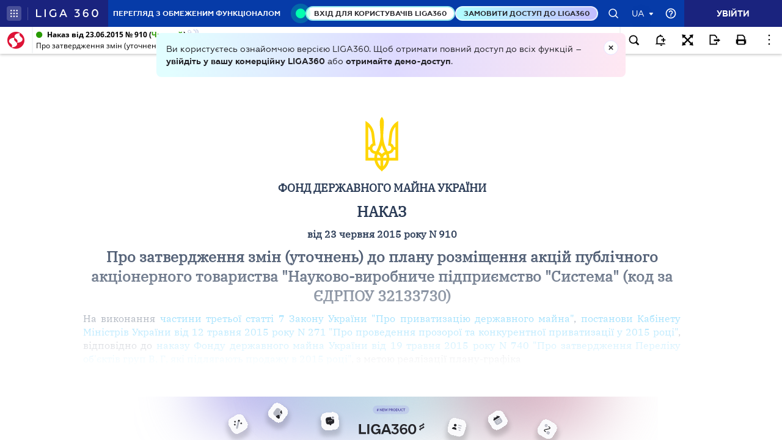

--- FILE ---
content_type: image/svg+xml
request_url: https://ips.ligazakon.net/dist/ng2/print.510a25d88a39ff3ce885.svg
body_size: -293
content:
<svg id="Layer_1" data-name="Layer 1" xmlns="http://www.w3.org/2000/svg" viewBox="0 0 25 25"><title>print</title><path d="M20,12V7L16,3H5v9H3v8H5v2H20V20h2V12Zm-2,8H7V15H18Zm0-8H7V5h8.17L18,7.83Zm3,2H20V13h1Z"/></svg>

--- FILE ---
content_type: image/svg+xml
request_url: https://ips.ligazakon.net/src/assets/img/comment.svg
body_size: -294
content:
<svg width="21" height="21" viewBox="0 0 21 21" fill="none" xmlns="http://www.w3.org/2000/svg">
<mask id="path-1-inside-1" fill="white">
<path d="M10.5 19C12.3789 19 14.2156 18.4428 15.7779 17.399C17.3402 16.3551 18.5578 14.8714 19.2769 13.1355C19.9959 11.3996 20.184 9.48946 19.8175 7.64664C19.4509 5.80382 18.5461 4.11109 17.2175 2.78249C15.8889 1.45389 14.1962 0.5491 12.3534 0.18254C10.5105 -0.18402 8.60041 0.00411171 6.86451 0.723144C5.12861 1.44218 3.64491 2.65981 2.60104 4.22208C1.55717 5.78435 1 7.62108 1 9.5L1.9975 9.5C1.9975 7.81836 2.49616 6.17449 3.43043 4.77626C4.3647 3.37803 5.69261 2.28825 7.24624 1.64471C8.79986 1.00118 10.5094 0.832803 12.1588 1.16087C13.8081 1.48894 15.3231 2.29873 16.5122 3.48783C17.7013 4.67692 18.5111 6.19192 18.8391 7.84125C19.1672 9.49057 18.9988 11.2001 18.3553 12.7538C17.7118 14.3074 16.622 15.6353 15.2237 16.5696C13.8255 17.5038 12.1816 18.0025 10.5 18.0025L10.5 19Z"/>
</mask>
<path d="M10.5 19C12.3789 19 14.2156 18.4428 15.7779 17.399C17.3402 16.3551 18.5578 14.8714 19.2769 13.1355C19.9959 11.3996 20.184 9.48946 19.8175 7.64664C19.4509 5.80382 18.5461 4.11109 17.2175 2.78249C15.8889 1.45389 14.1962 0.5491 12.3534 0.18254C10.5105 -0.18402 8.60041 0.00411171 6.86451 0.723144C5.12861 1.44218 3.64491 2.65981 2.60104 4.22208C1.55717 5.78435 1 7.62108 1 9.5L1.9975 9.5C1.9975 7.81836 2.49616 6.17449 3.43043 4.77626C4.3647 3.37803 5.69261 2.28825 7.24624 1.64471C8.79986 1.00118 10.5094 0.832803 12.1588 1.16087C13.8081 1.48894 15.3231 2.29873 16.5122 3.48783C17.7013 4.67692 18.5111 6.19192 18.8391 7.84125C19.1672 9.49057 18.9988 11.2001 18.3553 12.7538C17.7118 14.3074 16.622 15.6353 15.2237 16.5696C13.8255 17.5038 12.1816 18.0025 10.5 18.0025L10.5 19Z" fill="black" stroke="black" stroke-width="4" mask="url(#path-1-inside-1)"/>
<path d="M1.5 9.5V19.5L4 18.5H10.5" stroke="black"/>
<rect x="6" y="6" width="9" height="2" fill="black"/>
<rect x="6" y="9" width="5" height="2" fill="black"/>
<rect x="6" y="12" width="7" height="2" fill="black"/>
</svg>


--- FILE ---
content_type: image/svg+xml
request_url: https://ips.ligazakon.net/l_flib1.nsf/LookupFiles/TSIGN.GIF/$file/TSIGN.GIF
body_size: -294
content:
<svg width="54" height="90" viewBox="0 0 54 90" fill="none" xmlns="http://www.w3.org/2000/svg">
<path d="M27 0.239502C24.9203 2.60816 23.6529 5.70667 23.6529 9.10965C23.7756 16.5805 24.6883 24.0425 24.7686 31.4977C24.9337 38.4604 22.8541 44.9977 20.3236 51.3783C19.4802 53.1403 18.5698 54.8641 17.6571 56.5925L14.9794 56.0507C12.5628 55.5671 10.9919 53.2097 11.4761 50.785C11.8979 48.6649 13.7589 47.1805 15.8341 47.1805L16.8114 47.2858L14.6313 29.0171C13.9195 20.8902 9.73786 13.7485 3.58588 9.11413C2.52819 8.31711 1.40579 7.58726 0.23877 6.94473V71.8029H15.1624C16.2781 77.8701 19.6118 83.1761 24.2978 86.8029C25.4112 87.5731 26.3462 88.5895 27.0179 89.7761C27.6873 88.5895 28.6222 87.5731 29.7379 86.8029C34.4239 83.1671 37.7576 77.8723 38.8733 71.8029H53.797V6.94473C52.6299 7.58726 51.5075 8.31711 50.4498 9.11413C44.2912 13.7552 40.1184 20.8902 39.4044 29.0171L37.2243 47.2858L38.2017 47.1805C40.2769 47.1895 42.1379 48.6626 42.5596 50.785C43.0416 53.2097 41.4707 55.5649 39.0563 56.0507L36.3786 56.5925C35.466 54.8664 34.5533 53.1425 33.7121 51.3783C31.1794 45.0022 29.0998 38.4649 29.2649 31.4977C29.3452 24.0201 30.2579 16.5649 30.3806 9.10965C30.3806 5.70667 29.1132 2.61711 27.0335 0.239502H27ZM4.68596 16.2917C7.5734 19.6925 9.51249 23.9261 10.086 28.5895L11.8711 43.6567C9.58389 44.7985 7.85455 46.894 7.19852 49.4305H4.67034V16.2962L4.68596 16.2917ZM49.3141 16.2917V49.4261H46.7859C46.1343 46.8917 44.4005 44.7962 42.1133 43.6522L43.8984 28.585C44.4764 23.9261 46.4155 19.688 49.2984 16.285L49.3141 16.2917ZM27 46.5828C28.1983 50.5164 29.8473 54.2619 31.8979 57.7276C29.9477 58.3208 28.2518 59.4761 27 61.032C25.7482 59.4761 24.0523 58.3231 22.1021 57.7253C24.1527 54.2529 25.8017 50.5164 27 46.5828ZM4.68596 53.9126H7.21414C8.01075 57.0044 10.4162 59.4447 13.4621 60.2977L15.6065 60.788C15.033 62.8746 14.7184 65.0641 14.7184 67.3477H4.67703V53.9149L4.68596 53.9126ZM46.7926 53.9126H49.3208V67.3455H39.2794C39.2794 65.0753 38.9648 62.8746 38.3913 60.7858L40.5357 60.2955C43.5927 59.4425 45.996 57 46.7836 53.9104L46.7926 53.9126ZM19.9711 61.8156C22.6778 62.1985 24.7641 64.5246 24.7641 67.3432H19.1856C19.1856 65.4246 19.469 63.5731 19.9711 61.8156ZM34.0222 61.8156C34.5243 63.5731 34.8077 65.4201 34.8077 67.3432H29.2292C29.2292 64.5201 31.3155 62.1985 34.0222 61.8156ZM19.6966 71.8231H24.7686V81.2485C22.3141 78.6626 20.5289 75.4276 19.6966 71.8231ZM29.2314 71.8231H34.3034C33.4822 75.4276 31.6927 78.6671 29.2314 81.2485V71.8231Z" fill="#FFD500"/>
</svg>
